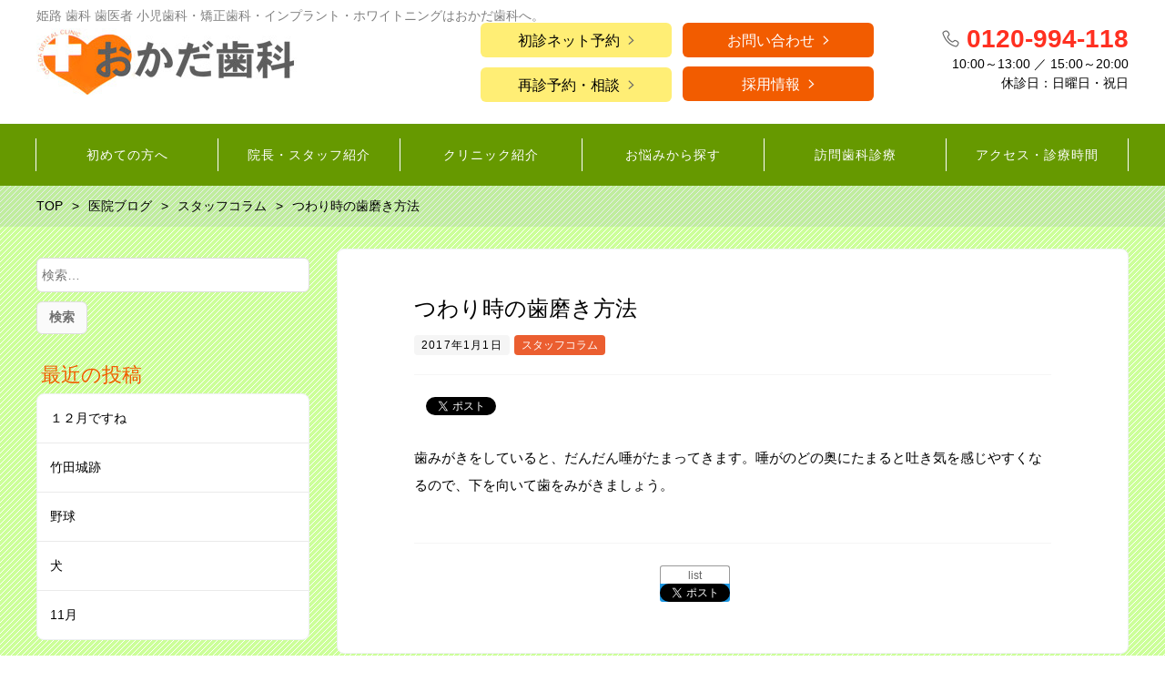

--- FILE ---
content_type: text/html; charset=UTF-8
request_url: https://www.okada-sika.com/2017/01/01/20170101/
body_size: 14404
content:
<!DOCTYPE html>
<html lang="ja"
	prefix="og: https://ogp.me/ns#"  prefix="og: http://ogp.me/ns# fb: http://ogp.me/ns/fb# article: http://ogp.me/ns/article#">
<head>
	<!-- Google Tag Manager -->
	<script>(function(w,d,s,l,i){w[l]=w[l]||[];w[l].push({'gtm.start':
	new Date().getTime(),event:'gtm.js'});var f=d.getElementsByTagName(s)[0],
	j=d.createElement(s),dl=l!='dataLayer'?'&l='+l:'';j.async=true;j.src=
	'https://www.googletagmanager.com/gtm.js?id='+i+dl;f.parentNode.insertBefore(j,f);
	})(window,document,'script','dataLayer','GTM-KKHZWB4');</script>
	<!-- End Google Tag Manager -->
	<meta http-equiv="X-UA-Compatible" content="IE=edge,chrome=1">
<meta charset="UTF-8">
<meta name="viewport" content="width=device-width">

<!--[if lt IE 9]>
<script src="https://www.okada-sika.com/wp-content/themes/okada-new/js/html5shiv.js"></script>
<![endif]-->
	
	
		<!-- All in One SEO 4.1.8 -->
		<title>つわり時の歯磨き方法 | 姫路 歯科 歯医者/おかだ歯科 | 歯科医院、矯正歯科、小児歯科、ホワイトニングやインプラント は姫路市のおかだ歯科へ。</title>
		<meta name="description" content="歯みがきをしていると、だんだん唾がたまってきます。唾がのどの奥にたまると吐き気を感じやすくなるので、下を向いて | 姫路のおかだ歯科へ。" />
		<meta name="robots" content="max-image-preview:large" />
		<link rel="canonical" href="https://www.okada-sika.com/2017/01/01/20170101/" />
		<meta property="og:locale" content="ja_JP" />
		<meta property="og:site_name" content="姫路 歯科 歯医者/おかだ歯科 | 姫路の歯科 歯医者、歯科医院、矯正歯科、小児歯科、ホワイトニングやインプラント は姫路市のおかだ歯科へ" />
		<meta property="og:type" content="article" />
		<meta property="og:title" content="つわり時の歯磨き方法 | 姫路 歯科 歯医者/おかだ歯科 | 歯科医院、矯正歯科、小児歯科、ホワイトニングやインプラント は姫路市のおかだ歯科へ。" />
		<meta property="og:description" content="歯みがきをしていると、だんだん唾がたまってきます。唾がのどの奥にたまると吐き気を感じやすくなるので、下を向いて | 姫路のおかだ歯科へ。" />
		<meta property="og:url" content="https://www.okada-sika.com/2017/01/01/20170101/" />
		<meta property="og:image" content="https://www.okada-sika.com/wp-content/uploads/blog_no_image.png" />
		<meta property="og:image:secure_url" content="https://www.okada-sika.com/wp-content/uploads/blog_no_image.png" />
		<meta property="og:image:width" content="360" />
		<meta property="og:image:height" content="240" />
		<meta property="article:published_time" content="2017-01-01T04:35:07+00:00" />
		<meta property="article:modified_time" content="2021-10-04T13:02:01+00:00" />
		<meta name="twitter:card" content="summary" />
		<meta name="twitter:title" content="つわり時の歯磨き方法 | 姫路 歯科 歯医者/おかだ歯科 | 歯科医院、矯正歯科、小児歯科、ホワイトニングやインプラント は姫路市のおかだ歯科へ。" />
		<meta name="twitter:description" content="歯みがきをしていると、だんだん唾がたまってきます。唾がのどの奥にたまると吐き気を感じやすくなるので、下を向いて | 姫路のおかだ歯科へ。" />
		<meta name="twitter:image" content="https://www.okada-sika.com/wp-content/uploads/blog_no_image.png" />
		<meta name="google" content="nositelinkssearchbox" />
		<script type="application/ld+json" class="aioseo-schema">
			{"@context":"https:\/\/schema.org","@graph":[{"@type":"WebSite","@id":"https:\/\/www.okada-sika.com\/#website","url":"https:\/\/www.okada-sika.com\/","name":"\u59eb\u8def \u6b6f\u79d1 \u6b6f\u533b\u8005\/\u304a\u304b\u3060\u6b6f\u79d1","description":"\u59eb\u8def\u306e\u6b6f\u79d1 \u6b6f\u533b\u8005\u3001\u6b6f\u79d1\u533b\u9662\u3001\u77ef\u6b63\u6b6f\u79d1\u3001\u5c0f\u5150\u6b6f\u79d1\u3001\u30db\u30ef\u30a4\u30c8\u30cb\u30f3\u30b0\u3084\u30a4\u30f3\u30d7\u30e9\u30f3\u30c8 \u306f\u59eb\u8def\u5e02\u306e\u304a\u304b\u3060\u6b6f\u79d1\u3078","inLanguage":"ja","publisher":{"@id":"https:\/\/www.okada-sika.com\/#organization"}},{"@type":"Organization","@id":"https:\/\/www.okada-sika.com\/#organization","name":"\u59eb\u8def\u306e\u6b6f\u533b\u8005\/\u6b6f\u79d1\u306f\u304a\u304b\u3060\u6b6f\u79d1","url":"https:\/\/www.okada-sika.com\/","logo":{"@type":"ImageObject","@id":"https:\/\/www.okada-sika.com\/#organizationLogo","url":"http:\/\/safety-plan.sakura.ne.jp\/okada-sika\/wp-content\/uploads\/logo_pc.jpg"},"image":{"@id":"https:\/\/www.okada-sika.com\/#organizationLogo"},"contactPoint":{"@type":"ContactPoint","telephone":"+81792992811","contactType":"Reservations"}},{"@type":"BreadcrumbList","@id":"https:\/\/www.okada-sika.com\/2017\/01\/01\/20170101\/#breadcrumblist","itemListElement":[{"@type":"ListItem","@id":"https:\/\/www.okada-sika.com\/#listItem","position":1,"item":{"@type":"WebPage","@id":"https:\/\/www.okada-sika.com\/","name":"\u30db\u30fc\u30e0","description":"\u59eb\u8def\u306e\u6b6f\u533b\u8005\/\u6b6f\u79d1\u306f\u304a\u304b\u3060\u6b6f\u79d1\u3078\u3002\u59eb\u8def\u5e02\u795e\u5b50\u5ca1\u524d\u306e\u3086\u3081\u30bf\u30a6\u30f3\u59eb\u8def 6F\u306b\u3042\u308a\u307e\u3059\u3002\u5f53\u30af\u30ea\u30cb\u30c3\u30af\u3067\u306f\u4e88\u9632\u304b\u3089\u866b\u6b6f\u3001\u6b6f\u5468\u75c5\u306e\u6cbb\u7642\u3001\u5be9\u7f8e\u6b6f\u79d1\u3001\u30a4\u30f3\u30d7\u30e9\u30f3\u30c8\u3001\u77ef\u6b63\u6b6f\u79d1\u3001\u5c0f\u5150\u6b6f\u79d1\u3001\u30db\u30ef\u30a4\u30c8\u30cb\u30f3\u30b0\u306a\u3069\u3001\u591a\u69d8\u306a\u6cbb\u7642\u3092\u884c\u3063\u3066\u304a\u308a\u307e\u3059\u3002","url":"https:\/\/www.okada-sika.com\/"},"nextItem":"https:\/\/www.okada-sika.com\/2017\/#listItem"},{"@type":"ListItem","@id":"https:\/\/www.okada-sika.com\/2017\/#listItem","position":2,"item":{"@type":"WebPage","@id":"https:\/\/www.okada-sika.com\/2017\/","name":"2017","url":"https:\/\/www.okada-sika.com\/2017\/"},"nextItem":"https:\/\/www.okada-sika.com\/2017\/01\/01\/20170101\/#listItem","previousItem":"https:\/\/www.okada-sika.com\/#listItem"},{"@type":"ListItem","@id":"https:\/\/www.okada-sika.com\/2017\/01\/01\/20170101\/#listItem","position":3,"item":{"@type":"WebPage","@id":"https:\/\/www.okada-sika.com\/2017\/01\/01\/20170101\/","name":"January","url":"https:\/\/www.okada-sika.com\/2017\/01\/01\/20170101\/"},"nextItem":"https:\/\/www.okada-sika.com\/2017\/01\/01\/20170101\/#listItem","previousItem":"https:\/\/www.okada-sika.com\/2017\/#listItem"},{"@type":"ListItem","@id":"https:\/\/www.okada-sika.com\/2017\/01\/01\/20170101\/#listItem","position":4,"item":{"@type":"WebPage","@id":"https:\/\/www.okada-sika.com\/2017\/01\/01\/20170101\/","name":"1","url":"https:\/\/www.okada-sika.com\/2017\/01\/01\/20170101\/"},"nextItem":"https:\/\/www.okada-sika.com\/2017\/01\/01\/20170101\/#listItem","previousItem":"https:\/\/www.okada-sika.com\/2017\/01\/01\/20170101\/#listItem"},{"@type":"ListItem","@id":"https:\/\/www.okada-sika.com\/2017\/01\/01\/20170101\/#listItem","position":5,"item":{"@type":"WebPage","@id":"https:\/\/www.okada-sika.com\/2017\/01\/01\/20170101\/","name":"\u3064\u308f\u308a\u6642\u306e\u6b6f\u78e8\u304d\u65b9\u6cd5","description":"\u6b6f\u307f\u304c\u304d\u3092\u3057\u3066\u3044\u308b\u3068\u3001\u3060\u3093\u3060\u3093\u553e\u304c\u305f\u307e\u3063\u3066\u304d\u307e\u3059\u3002\u553e\u304c\u306e\u3069\u306e\u5965\u306b\u305f\u307e\u308b\u3068\u5410\u304d\u6c17\u3092\u611f\u3058\u3084\u3059\u304f\u306a\u308b\u306e\u3067\u3001\u4e0b\u3092\u5411\u3044\u3066 | \u59eb\u8def\u306e\u304a\u304b\u3060\u6b6f\u79d1\u3078\u3002","url":"https:\/\/www.okada-sika.com\/2017\/01\/01\/20170101\/"},"previousItem":"https:\/\/www.okada-sika.com\/2017\/01\/01\/20170101\/#listItem"}]},{"@type":"Person","@id":"https:\/\/www.okada-sika.com\/author\/okada-shika\/#author","url":"https:\/\/www.okada-sika.com\/author\/okada-shika\/","name":"okada-shika","image":{"@type":"ImageObject","@id":"https:\/\/www.okada-sika.com\/2017\/01\/01\/20170101\/#authorImage","url":"https:\/\/secure.gravatar.com\/avatar\/1e73570dc8d9d009810fc689401df578?s=96&d=mm&r=g","width":96,"height":96,"caption":"okada-shika"}},{"@type":"WebPage","@id":"https:\/\/www.okada-sika.com\/2017\/01\/01\/20170101\/#webpage","url":"https:\/\/www.okada-sika.com\/2017\/01\/01\/20170101\/","name":"\u3064\u308f\u308a\u6642\u306e\u6b6f\u78e8\u304d\u65b9\u6cd5 | \u59eb\u8def \u6b6f\u79d1 \u6b6f\u533b\u8005\/\u304a\u304b\u3060\u6b6f\u79d1 | \u6b6f\u79d1\u533b\u9662\u3001\u77ef\u6b63\u6b6f\u79d1\u3001\u5c0f\u5150\u6b6f\u79d1\u3001\u30db\u30ef\u30a4\u30c8\u30cb\u30f3\u30b0\u3084\u30a4\u30f3\u30d7\u30e9\u30f3\u30c8 \u306f\u59eb\u8def\u5e02\u306e\u304a\u304b\u3060\u6b6f\u79d1\u3078\u3002","description":"\u6b6f\u307f\u304c\u304d\u3092\u3057\u3066\u3044\u308b\u3068\u3001\u3060\u3093\u3060\u3093\u553e\u304c\u305f\u307e\u3063\u3066\u304d\u307e\u3059\u3002\u553e\u304c\u306e\u3069\u306e\u5965\u306b\u305f\u307e\u308b\u3068\u5410\u304d\u6c17\u3092\u611f\u3058\u3084\u3059\u304f\u306a\u308b\u306e\u3067\u3001\u4e0b\u3092\u5411\u3044\u3066 | \u59eb\u8def\u306e\u304a\u304b\u3060\u6b6f\u79d1\u3078\u3002","inLanguage":"ja","isPartOf":{"@id":"https:\/\/www.okada-sika.com\/#website"},"breadcrumb":{"@id":"https:\/\/www.okada-sika.com\/2017\/01\/01\/20170101\/#breadcrumblist"},"author":"https:\/\/www.okada-sika.com\/author\/okada-shika\/#author","creator":"https:\/\/www.okada-sika.com\/author\/okada-shika\/#author","datePublished":"2017-01-01T04:35:07+09:00","dateModified":"2021-10-04T13:02:01+09:00"},{"@type":"BlogPosting","@id":"https:\/\/www.okada-sika.com\/2017\/01\/01\/20170101\/#blogposting","name":"\u3064\u308f\u308a\u6642\u306e\u6b6f\u78e8\u304d\u65b9\u6cd5 | \u59eb\u8def \u6b6f\u79d1 \u6b6f\u533b\u8005\/\u304a\u304b\u3060\u6b6f\u79d1 | \u6b6f\u79d1\u533b\u9662\u3001\u77ef\u6b63\u6b6f\u79d1\u3001\u5c0f\u5150\u6b6f\u79d1\u3001\u30db\u30ef\u30a4\u30c8\u30cb\u30f3\u30b0\u3084\u30a4\u30f3\u30d7\u30e9\u30f3\u30c8 \u306f\u59eb\u8def\u5e02\u306e\u304a\u304b\u3060\u6b6f\u79d1\u3078\u3002","description":"\u6b6f\u307f\u304c\u304d\u3092\u3057\u3066\u3044\u308b\u3068\u3001\u3060\u3093\u3060\u3093\u553e\u304c\u305f\u307e\u3063\u3066\u304d\u307e\u3059\u3002\u553e\u304c\u306e\u3069\u306e\u5965\u306b\u305f\u307e\u308b\u3068\u5410\u304d\u6c17\u3092\u611f\u3058\u3084\u3059\u304f\u306a\u308b\u306e\u3067\u3001\u4e0b\u3092\u5411\u3044\u3066 | \u59eb\u8def\u306e\u304a\u304b\u3060\u6b6f\u79d1\u3078\u3002","inLanguage":"ja","headline":"\u3064\u308f\u308a\u6642\u306e\u6b6f\u78e8\u304d\u65b9\u6cd5","author":{"@id":"https:\/\/www.okada-sika.com\/author\/okada-shika\/#author"},"publisher":{"@id":"https:\/\/www.okada-sika.com\/#organization"},"datePublished":"2017-01-01T04:35:07+09:00","dateModified":"2021-10-04T13:02:01+09:00","articleSection":"\u30b9\u30bf\u30c3\u30d5\u30b3\u30e9\u30e0","mainEntityOfPage":{"@id":"https:\/\/www.okada-sika.com\/2017\/01\/01\/20170101\/#webpage"},"isPartOf":{"@id":"https:\/\/www.okada-sika.com\/2017\/01\/01\/20170101\/#webpage"},"image":{"@type":"ImageObject","@id":"https:\/\/www.okada-sika.com\/#articleImage","url":"http:\/\/safety-plan.sakura.ne.jp\/okada-sika\/wp-content\/uploads\/logo_pc.jpg"}}]}
		</script>
		<!-- All in One SEO -->

<script type="text/javascript">
/* <![CDATA[ */
window._wpemojiSettings = {"baseUrl":"https:\/\/s.w.org\/images\/core\/emoji\/15.0.3\/72x72\/","ext":".png","svgUrl":"https:\/\/s.w.org\/images\/core\/emoji\/15.0.3\/svg\/","svgExt":".svg","source":{"concatemoji":"https:\/\/www.okada-sika.com\/wp-includes\/js\/wp-emoji-release.min.js?ver=6.5.7"}};
/*! This file is auto-generated */
!function(i,n){var o,s,e;function c(e){try{var t={supportTests:e,timestamp:(new Date).valueOf()};sessionStorage.setItem(o,JSON.stringify(t))}catch(e){}}function p(e,t,n){e.clearRect(0,0,e.canvas.width,e.canvas.height),e.fillText(t,0,0);var t=new Uint32Array(e.getImageData(0,0,e.canvas.width,e.canvas.height).data),r=(e.clearRect(0,0,e.canvas.width,e.canvas.height),e.fillText(n,0,0),new Uint32Array(e.getImageData(0,0,e.canvas.width,e.canvas.height).data));return t.every(function(e,t){return e===r[t]})}function u(e,t,n){switch(t){case"flag":return n(e,"\ud83c\udff3\ufe0f\u200d\u26a7\ufe0f","\ud83c\udff3\ufe0f\u200b\u26a7\ufe0f")?!1:!n(e,"\ud83c\uddfa\ud83c\uddf3","\ud83c\uddfa\u200b\ud83c\uddf3")&&!n(e,"\ud83c\udff4\udb40\udc67\udb40\udc62\udb40\udc65\udb40\udc6e\udb40\udc67\udb40\udc7f","\ud83c\udff4\u200b\udb40\udc67\u200b\udb40\udc62\u200b\udb40\udc65\u200b\udb40\udc6e\u200b\udb40\udc67\u200b\udb40\udc7f");case"emoji":return!n(e,"\ud83d\udc26\u200d\u2b1b","\ud83d\udc26\u200b\u2b1b")}return!1}function f(e,t,n){var r="undefined"!=typeof WorkerGlobalScope&&self instanceof WorkerGlobalScope?new OffscreenCanvas(300,150):i.createElement("canvas"),a=r.getContext("2d",{willReadFrequently:!0}),o=(a.textBaseline="top",a.font="600 32px Arial",{});return e.forEach(function(e){o[e]=t(a,e,n)}),o}function t(e){var t=i.createElement("script");t.src=e,t.defer=!0,i.head.appendChild(t)}"undefined"!=typeof Promise&&(o="wpEmojiSettingsSupports",s=["flag","emoji"],n.supports={everything:!0,everythingExceptFlag:!0},e=new Promise(function(e){i.addEventListener("DOMContentLoaded",e,{once:!0})}),new Promise(function(t){var n=function(){try{var e=JSON.parse(sessionStorage.getItem(o));if("object"==typeof e&&"number"==typeof e.timestamp&&(new Date).valueOf()<e.timestamp+604800&&"object"==typeof e.supportTests)return e.supportTests}catch(e){}return null}();if(!n){if("undefined"!=typeof Worker&&"undefined"!=typeof OffscreenCanvas&&"undefined"!=typeof URL&&URL.createObjectURL&&"undefined"!=typeof Blob)try{var e="postMessage("+f.toString()+"("+[JSON.stringify(s),u.toString(),p.toString()].join(",")+"));",r=new Blob([e],{type:"text/javascript"}),a=new Worker(URL.createObjectURL(r),{name:"wpTestEmojiSupports"});return void(a.onmessage=function(e){c(n=e.data),a.terminate(),t(n)})}catch(e){}c(n=f(s,u,p))}t(n)}).then(function(e){for(var t in e)n.supports[t]=e[t],n.supports.everything=n.supports.everything&&n.supports[t],"flag"!==t&&(n.supports.everythingExceptFlag=n.supports.everythingExceptFlag&&n.supports[t]);n.supports.everythingExceptFlag=n.supports.everythingExceptFlag&&!n.supports.flag,n.DOMReady=!1,n.readyCallback=function(){n.DOMReady=!0}}).then(function(){return e}).then(function(){var e;n.supports.everything||(n.readyCallback(),(e=n.source||{}).concatemoji?t(e.concatemoji):e.wpemoji&&e.twemoji&&(t(e.twemoji),t(e.wpemoji)))}))}((window,document),window._wpemojiSettings);
/* ]]> */
</script>
<style id='wp-emoji-styles-inline-css' type='text/css'>

	img.wp-smiley, img.emoji {
		display: inline !important;
		border: none !important;
		box-shadow: none !important;
		height: 1em !important;
		width: 1em !important;
		margin: 0 0.07em !important;
		vertical-align: -0.1em !important;
		background: none !important;
		padding: 0 !important;
	}
</style>
<link rel='stylesheet' id='wp-block-library-css' href='https://www.okada-sika.com/wp-includes/css/dist/block-library/style.min.css?ver=6.5.7' type='text/css' media='all' />
<style id='classic-theme-styles-inline-css' type='text/css'>
/*! This file is auto-generated */
.wp-block-button__link{color:#fff;background-color:#32373c;border-radius:9999px;box-shadow:none;text-decoration:none;padding:calc(.667em + 2px) calc(1.333em + 2px);font-size:1.125em}.wp-block-file__button{background:#32373c;color:#fff;text-decoration:none}
</style>
<style id='global-styles-inline-css' type='text/css'>
body{--wp--preset--color--black: #000000;--wp--preset--color--cyan-bluish-gray: #abb8c3;--wp--preset--color--white: #ffffff;--wp--preset--color--pale-pink: #f78da7;--wp--preset--color--vivid-red: #cf2e2e;--wp--preset--color--luminous-vivid-orange: #ff6900;--wp--preset--color--luminous-vivid-amber: #fcb900;--wp--preset--color--light-green-cyan: #7bdcb5;--wp--preset--color--vivid-green-cyan: #00d084;--wp--preset--color--pale-cyan-blue: #8ed1fc;--wp--preset--color--vivid-cyan-blue: #0693e3;--wp--preset--color--vivid-purple: #9b51e0;--wp--preset--gradient--vivid-cyan-blue-to-vivid-purple: linear-gradient(135deg,rgba(6,147,227,1) 0%,rgb(155,81,224) 100%);--wp--preset--gradient--light-green-cyan-to-vivid-green-cyan: linear-gradient(135deg,rgb(122,220,180) 0%,rgb(0,208,130) 100%);--wp--preset--gradient--luminous-vivid-amber-to-luminous-vivid-orange: linear-gradient(135deg,rgba(252,185,0,1) 0%,rgba(255,105,0,1) 100%);--wp--preset--gradient--luminous-vivid-orange-to-vivid-red: linear-gradient(135deg,rgba(255,105,0,1) 0%,rgb(207,46,46) 100%);--wp--preset--gradient--very-light-gray-to-cyan-bluish-gray: linear-gradient(135deg,rgb(238,238,238) 0%,rgb(169,184,195) 100%);--wp--preset--gradient--cool-to-warm-spectrum: linear-gradient(135deg,rgb(74,234,220) 0%,rgb(151,120,209) 20%,rgb(207,42,186) 40%,rgb(238,44,130) 60%,rgb(251,105,98) 80%,rgb(254,248,76) 100%);--wp--preset--gradient--blush-light-purple: linear-gradient(135deg,rgb(255,206,236) 0%,rgb(152,150,240) 100%);--wp--preset--gradient--blush-bordeaux: linear-gradient(135deg,rgb(254,205,165) 0%,rgb(254,45,45) 50%,rgb(107,0,62) 100%);--wp--preset--gradient--luminous-dusk: linear-gradient(135deg,rgb(255,203,112) 0%,rgb(199,81,192) 50%,rgb(65,88,208) 100%);--wp--preset--gradient--pale-ocean: linear-gradient(135deg,rgb(255,245,203) 0%,rgb(182,227,212) 50%,rgb(51,167,181) 100%);--wp--preset--gradient--electric-grass: linear-gradient(135deg,rgb(202,248,128) 0%,rgb(113,206,126) 100%);--wp--preset--gradient--midnight: linear-gradient(135deg,rgb(2,3,129) 0%,rgb(40,116,252) 100%);--wp--preset--font-size--small: 13px;--wp--preset--font-size--medium: 20px;--wp--preset--font-size--large: 36px;--wp--preset--font-size--x-large: 42px;--wp--preset--spacing--20: 0.44rem;--wp--preset--spacing--30: 0.67rem;--wp--preset--spacing--40: 1rem;--wp--preset--spacing--50: 1.5rem;--wp--preset--spacing--60: 2.25rem;--wp--preset--spacing--70: 3.38rem;--wp--preset--spacing--80: 5.06rem;--wp--preset--shadow--natural: 6px 6px 9px rgba(0, 0, 0, 0.2);--wp--preset--shadow--deep: 12px 12px 50px rgba(0, 0, 0, 0.4);--wp--preset--shadow--sharp: 6px 6px 0px rgba(0, 0, 0, 0.2);--wp--preset--shadow--outlined: 6px 6px 0px -3px rgba(255, 255, 255, 1), 6px 6px rgba(0, 0, 0, 1);--wp--preset--shadow--crisp: 6px 6px 0px rgba(0, 0, 0, 1);}:where(.is-layout-flex){gap: 0.5em;}:where(.is-layout-grid){gap: 0.5em;}body .is-layout-flex{display: flex;}body .is-layout-flex{flex-wrap: wrap;align-items: center;}body .is-layout-flex > *{margin: 0;}body .is-layout-grid{display: grid;}body .is-layout-grid > *{margin: 0;}:where(.wp-block-columns.is-layout-flex){gap: 2em;}:where(.wp-block-columns.is-layout-grid){gap: 2em;}:where(.wp-block-post-template.is-layout-flex){gap: 1.25em;}:where(.wp-block-post-template.is-layout-grid){gap: 1.25em;}.has-black-color{color: var(--wp--preset--color--black) !important;}.has-cyan-bluish-gray-color{color: var(--wp--preset--color--cyan-bluish-gray) !important;}.has-white-color{color: var(--wp--preset--color--white) !important;}.has-pale-pink-color{color: var(--wp--preset--color--pale-pink) !important;}.has-vivid-red-color{color: var(--wp--preset--color--vivid-red) !important;}.has-luminous-vivid-orange-color{color: var(--wp--preset--color--luminous-vivid-orange) !important;}.has-luminous-vivid-amber-color{color: var(--wp--preset--color--luminous-vivid-amber) !important;}.has-light-green-cyan-color{color: var(--wp--preset--color--light-green-cyan) !important;}.has-vivid-green-cyan-color{color: var(--wp--preset--color--vivid-green-cyan) !important;}.has-pale-cyan-blue-color{color: var(--wp--preset--color--pale-cyan-blue) !important;}.has-vivid-cyan-blue-color{color: var(--wp--preset--color--vivid-cyan-blue) !important;}.has-vivid-purple-color{color: var(--wp--preset--color--vivid-purple) !important;}.has-black-background-color{background-color: var(--wp--preset--color--black) !important;}.has-cyan-bluish-gray-background-color{background-color: var(--wp--preset--color--cyan-bluish-gray) !important;}.has-white-background-color{background-color: var(--wp--preset--color--white) !important;}.has-pale-pink-background-color{background-color: var(--wp--preset--color--pale-pink) !important;}.has-vivid-red-background-color{background-color: var(--wp--preset--color--vivid-red) !important;}.has-luminous-vivid-orange-background-color{background-color: var(--wp--preset--color--luminous-vivid-orange) !important;}.has-luminous-vivid-amber-background-color{background-color: var(--wp--preset--color--luminous-vivid-amber) !important;}.has-light-green-cyan-background-color{background-color: var(--wp--preset--color--light-green-cyan) !important;}.has-vivid-green-cyan-background-color{background-color: var(--wp--preset--color--vivid-green-cyan) !important;}.has-pale-cyan-blue-background-color{background-color: var(--wp--preset--color--pale-cyan-blue) !important;}.has-vivid-cyan-blue-background-color{background-color: var(--wp--preset--color--vivid-cyan-blue) !important;}.has-vivid-purple-background-color{background-color: var(--wp--preset--color--vivid-purple) !important;}.has-black-border-color{border-color: var(--wp--preset--color--black) !important;}.has-cyan-bluish-gray-border-color{border-color: var(--wp--preset--color--cyan-bluish-gray) !important;}.has-white-border-color{border-color: var(--wp--preset--color--white) !important;}.has-pale-pink-border-color{border-color: var(--wp--preset--color--pale-pink) !important;}.has-vivid-red-border-color{border-color: var(--wp--preset--color--vivid-red) !important;}.has-luminous-vivid-orange-border-color{border-color: var(--wp--preset--color--luminous-vivid-orange) !important;}.has-luminous-vivid-amber-border-color{border-color: var(--wp--preset--color--luminous-vivid-amber) !important;}.has-light-green-cyan-border-color{border-color: var(--wp--preset--color--light-green-cyan) !important;}.has-vivid-green-cyan-border-color{border-color: var(--wp--preset--color--vivid-green-cyan) !important;}.has-pale-cyan-blue-border-color{border-color: var(--wp--preset--color--pale-cyan-blue) !important;}.has-vivid-cyan-blue-border-color{border-color: var(--wp--preset--color--vivid-cyan-blue) !important;}.has-vivid-purple-border-color{border-color: var(--wp--preset--color--vivid-purple) !important;}.has-vivid-cyan-blue-to-vivid-purple-gradient-background{background: var(--wp--preset--gradient--vivid-cyan-blue-to-vivid-purple) !important;}.has-light-green-cyan-to-vivid-green-cyan-gradient-background{background: var(--wp--preset--gradient--light-green-cyan-to-vivid-green-cyan) !important;}.has-luminous-vivid-amber-to-luminous-vivid-orange-gradient-background{background: var(--wp--preset--gradient--luminous-vivid-amber-to-luminous-vivid-orange) !important;}.has-luminous-vivid-orange-to-vivid-red-gradient-background{background: var(--wp--preset--gradient--luminous-vivid-orange-to-vivid-red) !important;}.has-very-light-gray-to-cyan-bluish-gray-gradient-background{background: var(--wp--preset--gradient--very-light-gray-to-cyan-bluish-gray) !important;}.has-cool-to-warm-spectrum-gradient-background{background: var(--wp--preset--gradient--cool-to-warm-spectrum) !important;}.has-blush-light-purple-gradient-background{background: var(--wp--preset--gradient--blush-light-purple) !important;}.has-blush-bordeaux-gradient-background{background: var(--wp--preset--gradient--blush-bordeaux) !important;}.has-luminous-dusk-gradient-background{background: var(--wp--preset--gradient--luminous-dusk) !important;}.has-pale-ocean-gradient-background{background: var(--wp--preset--gradient--pale-ocean) !important;}.has-electric-grass-gradient-background{background: var(--wp--preset--gradient--electric-grass) !important;}.has-midnight-gradient-background{background: var(--wp--preset--gradient--midnight) !important;}.has-small-font-size{font-size: var(--wp--preset--font-size--small) !important;}.has-medium-font-size{font-size: var(--wp--preset--font-size--medium) !important;}.has-large-font-size{font-size: var(--wp--preset--font-size--large) !important;}.has-x-large-font-size{font-size: var(--wp--preset--font-size--x-large) !important;}
.wp-block-navigation a:where(:not(.wp-element-button)){color: inherit;}
:where(.wp-block-post-template.is-layout-flex){gap: 1.25em;}:where(.wp-block-post-template.is-layout-grid){gap: 1.25em;}
:where(.wp-block-columns.is-layout-flex){gap: 2em;}:where(.wp-block-columns.is-layout-grid){gap: 2em;}
.wp-block-pullquote{font-size: 1.5em;line-height: 1.6;}
</style>
<link rel='stylesheet' id='ns-common-css' href='https://www.okada-sika.com/wp-content/themes/okada-new/css/ns-common.css?ver=1.8.1' type='text/css' media='all' />
<link rel='stylesheet' id='blocks-theme-css' href='https://www.okada-sika.com/wp-content/themes/okada-new/css/blocks-theme.css?ver=1.8.1' type='text/css' media='all' />
<link rel='stylesheet' id='bxslider-css' href='https://www.okada-sika.com/wp-content/themes/okada-new/css/jquery.bxslider.css?ver=4.2.5f-1' type='text/css' media='all' />
<script type="text/javascript" src="https://www.okada-sika.com/wp-includes/js/jquery/jquery.min.js?ver=3.7.1" id="jquery-core-js"></script>
<script type="text/javascript" src="https://www.okada-sika.com/wp-includes/js/jquery/jquery-migrate.min.js?ver=3.4.1" id="jquery-migrate-js"></script>
<script type="text/javascript" src="https://www.okada-sika.com/wp-content/themes/okada-new/js/jquery.bxslider.js?ver=4.2.14fix-1" id="bxslider-js"></script>
<script type="text/javascript" src="https://www.okada-sika.com/wp-content/themes/okada-new/js/ofi.min.js?ver=3.2.3" id="objectFitImages-js"></script>
<script type="text/javascript" src="https://www.okada-sika.com/wp-content/themes/okada-new/js/theia-sticky-sidebar.js?ver=4.2.5" id="theia-sticky-sidebar-js"></script>
<script type="text/javascript" id="site-js-extra">
/* <![CDATA[ */
var NSTheme = {"bxslider":{"auto":true,"pause":7000,"touchEnabled":true}};
/* ]]> */
</script>
<script type="text/javascript" src="https://www.okada-sika.com/wp-content/themes/okada-new/js/site.js?ver=1.8.1" id="site-js"></script>
<link rel="https://api.w.org/" href="https://www.okada-sika.com/wp-json/" /><link rel="alternate" type="application/json" href="https://www.okada-sika.com/wp-json/wp/v2/posts/1494" /><link rel="EditURI" type="application/rsd+xml" title="RSD" href="https://www.okada-sika.com/xmlrpc.php?rsd" />
<meta name="generator" content="WordPress 6.5.7" />
<link rel='shortlink' href='https://www.okada-sika.com/?p=1494' />
<link rel="alternate" type="application/json+oembed" href="https://www.okada-sika.com/wp-json/oembed/1.0/embed?url=https%3A%2F%2Fwww.okada-sika.com%2F2017%2F01%2F01%2F20170101%2F" />
<link rel="alternate" type="text/xml+oembed" href="https://www.okada-sika.com/wp-json/oembed/1.0/embed?url=https%3A%2F%2Fwww.okada-sika.com%2F2017%2F01%2F01%2F20170101%2F&#038;format=xml" />
<link rel="index" href="https://www.okada-sika.com/" />
<style>
.header-col-left .header-banner-reservation .button, .header-col-right .header-banner-reservation .button {
	-moz-border-radius: 6px;
	-webkit-border-radius: 6px;
	border-radius: 6px;
}

.post-summary .item {
	-moz-border-radius: 6px;
	-webkit-border-radius: 6px;
	border-radius: 6px;
}

@media screen and (min-width: 569px) {
	.hover-post-summary-rich .post-summary .item a {
		-moz-border-radius: 6px;
		-webkit-border-radius: 6px;
		border-radius: 6px;
	}
}

@media screen and (max-width: 568px) {
	.front-new.sp-simple .items {
		-moz-border-radius: 6px;
		-webkit-border-radius: 6px;
		border-radius: 6px;
		overflow: hidden;
	}
	
	.front-new.sp-simple .item {
		-moz-border-radius: 0;
		-webkit-border-radius: 0;
		border-radius: 0;
	}
}

.single-author {
	-moz-border-radius: 6px;
	-webkit-border-radius: 6px;
	border-radius: 6px;
}

.post-content pre {
	-moz-border-radius: 6px;
	-webkit-border-radius: 6px;
	border-radius: 6px;
}

.pagination span, .pagination a {
	-moz-border-radius: 6px;
	-webkit-border-radius: 6px;
	border-radius: 6px;
}

.ns-button, button, input[type="button"], input[type="reset"], input[type="submit"], #header-menu-sp .header-banner-reservation .button, .front-new .footer .button, .single-cta .button, .single-buttonrow .button, .page-inquiry .button-contact, .widget_nsd_business_banner .button-contact {
	-moz-border-radius: 6px;
	-webkit-border-radius: 6px;
	border-radius: 6px;
}

select {
	-moz-border-radius: 6px;
	-webkit-border-radius: 6px;
	border-radius: 6px;
}

input[type="text"], input[type="search"], input[type="tel"], input[type="url"], input[type="email"], input[type="password"], input[type="datetime"], input[type="date"], input[type="month"], input[type="week"], input[type="time"], input[type="datetime-local"], input[type="number"], input[type="color"], textarea {
	-moz-border-radius: 6px;
	-webkit-border-radius: 6px;
	border-radius: 6px;
}

	.post-content h1, .post-content h2 {
	-moz-border-radius: 6px;
	-webkit-border-radius: 6px;
	border-radius: 6px;
}
	
	#header, .mainmenu-pc-short > .menu-item > ul {
	background-color: #ffffff;
}
	
.header-tel-color {
	color: #ff3021;
}


.header-menu-color, .header-menu-color .sub-menu, .header-menu-color .children {
	background-color: #669900;
}
.news-pick-inner1{
	border-color: #669900;
}
.faction__button a{
	color: #669900;
}

.header-menu-text-color {
	color: #ffffff;
}

.header-menu-text-color .mainmenu-pc-short a:hover, .header-menu-text-color .mainmenu-pc-short a:active {
	color: inherit;
	opacity: 0.8;
}

.header-menu-text-color .mainmenu-pc-short > .menu-item-has-children a:hover, .header-menu-text-color .mainmenu-pc-short > .menu-item-has-children a:active {
	opacity: 1;
}

.mainmenu-pc-full > li:first-child:before, .mainmenu-pc-full > li:after, .mainmenu-pc-full .sub-menu > li + li:before, .mainmenu-pc-full .children > li + li:before {
	background-color: #ffffff;
}

.mainmenu-sp > li, .mainmenu-pc-full .sub-menu, .mainmenu-pc-full .children, .mainmenu-sp .sub-menu, .mainmenu-sp .children {
	border-color: #ffffff;
}

#content {
	background-color: #ccff99;
}

.label-color {
	color: #ffffff;
	background-color: #eb5e30;
}

.title-color, .comment-content h1, .comment-content h2, .comment-content h3 {
	color: #f25c00;
}

	.post-content h1, .post-content h2 {
		padding: 14px 16px;
		color: #ffffff;
		line-height: 1.2;
		background-color: #f25c00;
	}
	
	.post-content h3 {
		font-size: 1.7em;
	}
	
	.post-content h3:after {
		content: "";
		display: block;
		width: 100%;
		height: 2px;
		margin-top: 2px;
		background: -moz-linear-gradient(left, #f25c00 0%,#f25c00 20%,#cccccc 20.1%,#cccccc 100%); /* FF3.6-15 */
		background: -webkit-linear-gradient(left, #f25c00 0%,#f25c00 20%,#cccccc 20.1%,#cccccc 100%); /* Chrome10-25,Safari5.1-6 */
		background: linear-gradient(to right, #f25c00 0%,#f25c00 20%,#cccccc 20.1%,#cccccc 100%);
	}
	
	.post-content h4 {
		font-size: 1.3em;
	}

.button-color, .button-color:hover, .button-color:active,
.post-content .button-color, .post-content .button-color:hover, .post-content .button-color:active,
.text-white .button-color, .text-white .button-color:hover, .text-white .button-color:active,
.text-gray .button-color, .text-gray .button-color:hover, .text-gray .button-color:active {
	color: #ffffff;
	background-color: #f25c00;
}

.ns-button-color, .ns-button-color:hover, .ns-button-color:active,
.ns-button-color-large, .ns-button-color-large:hover, .ns-button-color-large:active,
.ns-button-color-medium, .ns-button-color-medium:hover, .ns-button-color-medium:active,
.ns-button-color-small, .ns-button-color-small:hover, .ns-button-color-small:active {
	background-color: #f25c00;
}

a.ns-button-color, a.ns-button-color:hover, a.ns-button-color:active,
a.ns-button-color-large, a.ns-button-color-large:hover, a.ns-button-color-large:active,
a.ns-button-color-medium, a.ns-button-color-medium:hover, a.ns-button-color-medium:active,
a.ns-button-color-small, a.ns-button-color-small:hover, a.ns-button-color-small:active {
	color: #ffffff;
}

#footer {
	background-color: #669933;
}

body, .footer-widgets .widget {
	color : #000000;
}

.post-content-main, .comment-content {
	font-size: 15px;
}

.post-content-main p, .post-content-main div, .post-content-main ul, .post-content-main dl, .post-content-main ol, .post-content-main blockquote, .post-content-main table, .post-content-main pre, .post-content-main figure, .comment-content p, .comment-content div, .comment-content ul, .comment-content dl, .comment-content ol, .comment-content blockquote, .comment-content table, .comment-content pre, .comment-content figure {
	margin-top: 23px;
	margin-bottom: 23px;
}

.post-content h1, .post-content h2, .post-content h3, .post-content h4, .post-content h5, .post-content h6, .comment-content h1, .comment-content h2, .comment-content h3, .comment-content h4, .comment-content h5, .comment-content h6 {
	margin-top: 46px;
	margin-bottom: 23px;
}


.post-content-sidebar {
    margin-top: 24px !important;
    margin-bottom: 0 !important;
}

a img:hover{
    opacity: 0.8;
}

@media (max-width: 736px){
#click_to_call_bar {
    margin: 2% 7% !important;
    width: 84% !important;
    height: 45px !important;
    line-height: 45px !important;
    -moz-border-radius: 6px;
    -webkit-border-radius: 6px;
    border-radius: 6px;
    z-index: 8 !important;
}
#footer{ padding-bottom:50px; }
}

.front__worry{}
.front__worry__list{ display:flex; list-style-type:none !important; padding-left:0 !important; flex-wrap:wrap; text-align:center; width:100%;}
.front__worry__list li{ width:20%; padding:5px; box-sizing:border-box;}
@media (max-width: 736px){
.front__worry__list li{ width:33%;}
}
@media (max-width: 568px){
.spbanner75{ max-width: 75% !important;}
}

.front__concept{}
.front__concept__list{ display:flex; list-style-type:none !important; padding-left:0 !important; flex-wrap:wrap; text-align:center; width:100%;}
.front__concept__list li{ width:50%; padding:2% 2%; box-sizing:border-box;}
.front__concept .feature p { margin-top: 0 !important; font-size:90%;}
.front__concept .feature h5{ position: relative; }
.front__concept .feature h5:before { content: ''; width: 100px; height: 100px; display: block; background: url(/wp-content/uploads/heart.png) 50% 50% no-repeat; background-size: cover; margin: 0 auto;}
@media (max-width: 568px){
.front__concept__list { display:block;}
.front__concept__list li{ width:100%;  padding:1% 1%; }
.front__concept .feature { text-align: left;}
.front__concept .feature h5{ padding-left: 50px; line-height: 40px; margin-bottom: 15px;}
.front__concept .feature h5:before { width: 40px; height:40px; position: absolute; top:0; left:0; }
}</style>
<meta name="keywords" content="姫路,歯科,歯医者,歯科医院,姫路市,神子岡前,小児歯科,審美歯科,インプラント,ホワイトニング,矯正歯科,おかだ歯科,ゆめタウン姫路" /></head>

<body class="post-template-default single single-post postid-1494 single-format-standard hover-front-custom-rich">
<!-- Google Tag Manager (noscript) -->
<noscript><iframe src="https://www.googletagmanager.com/ns.html?id=GTM-KKHZWB4"
height="0" width="0" style="display:none;visibility:hidden"></iframe></noscript>
<!-- End Google Tag Manager (noscript) -->
	<div id="fb-root"></div>
<script>(function(d, s, id) {
  var js, fjs = d.getElementsByTagName(s)[0];
  if (d.getElementById(id)) return;
  js = d.createElement(s); js.id = id;
  js.src = "//connect.facebook.net/ja_JP/sdk.js#xfbml=1&version=v2.4";
  fjs.parentNode.insertBefore(js, fjs);
}(document, 'script', 'facebook-jssdk'));</script>
	
	<div id="wrap">
					<div id="firstview" class="firstview-overleft">
								
								
				<header id="header" class="text-gray">
					<div class="container">
													<!-- サイトロゴ -->
							<div class="header-branding">
	<h1 class="header_h1">姫路 歯科 歯医者 小児歯科・矯正歯科・インプラント・ホワイトニングはおかだ歯科へ。</h1>
	<div class="title">
		<a href="https://www.okada-sika.com"><img width="286" height="74" src="https://www.okada-sika.com/wp-content/uploads/logo_pc.jpg" class="attachment-post-single-eyecatch size-post-single-eyecatch" alt="" decoding="async" loading="lazy" /></a>
	</div>
	
	<div class="title-sp">
		<a href="https://www.okada-sika.com"><img width="286" height="74" src="https://www.okada-sika.com/wp-content/uploads/logo_pc.jpg" class="attachment-post-single-eyecatch size-post-single-eyecatch" alt="" decoding="async" loading="lazy" /></a>
	</div>
</div><!-- .header-branding -->
												
							
							<div class="header-col-right">
																	
<div class="header-banner-item header-banner-reservation">

<a href="https://www.dent-sys.net/tsys/ts_u_book_new.php?d_name=936okada" target="_blank" rel="noopener" class="header-addbutton header-reservation-first button button-light">初診ネット予約</a>

<a href="https://www.dent-sys.net/936okada/" target="_blank" rel="noopener" class="header-addbutton add-2nd header-reservation-first button button-light">再診予約・相談</a>

	<a href="https://www.okada-sika.com/contact/"  class="header-reservation-revisit button button-color button-dark">お問い合わせ</a>
	<a href="https://okadasika-recruit.com/" target="_blank" class="button button-color button-dark">採用情報</a>
</div><!-- .header-banner-reservation -->
																
																	<div class="header-banner-item header-banner-tel">
			<p class="tel">
							<span class="header-tel-color">
					0120-994-118				</span>
				<!--<span class="header-tel-goro header-tel-color">＊＊＊＊</span>-->
					</p>
		
			<p class="hours">
			10:00～13:00 ／ 15:00～20:00<br />
休診日：日曜日・祝日		</p>
	</div><!-- .header-banner-tel -->
							</div><!-- .header-right -->
												
												
												
						<!-- ヘッダースマートフォンメニュー -->
						<div class="header-sp-button ">
			<p class="header-sp-button-inner"></p>
	</div>
					</div><!-- .container -->
				</header><!-- #header -->
				
									<!-- メインメニュー PC (Full) -->
					<nav id="header-menu" class="header-menu-color header-menu-text-color text-white">
	<ul id="menu-%e3%83%a1%e3%82%a4%e3%83%b3%e3%83%a1%e3%83%8b%e3%83%a5%e3%83%bc" class="mainmenu mainmenu-pc mainmenu-pc-full"><li id="menu-item-649" class="menu-item menu-item-type-post_type menu-item-object-page menu-item-has-children menu-item-cols-6 menu-item-649"><a href="https://www.okada-sika.com/about_office/"><span>初めての方へ</span></a>
<ul class="sub-menu">
	<li id="menu-item-2129" class="menu-item menu-item-type-post_type menu-item-object-page menu-item-2129"><a href="https://www.okada-sika.com/about_office/for_patient/"><span>すべては患者様のために</span></a></li>
	<li id="menu-item-2133" class="menu-item menu-item-type-post_type menu-item-object-page menu-item-2133"><a href="https://www.okada-sika.com/about_office/smile/"><span>笑顔でおもてなし</span></a></li>
	<li id="menu-item-2131" class="menu-item menu-item-type-post_type menu-item-object-page menu-item-2131"><a href="https://www.okada-sika.com/about_office/description/"><span>丁寧な説明</span></a></li>
	<li id="menu-item-2130" class="menu-item menu-item-type-post_type menu-item-object-page menu-item-2130"><a href="https://www.okada-sika.com/about_office/snuggleup/"><span>よりそった診療</span></a></li>
	<li id="menu-item-2134" class="menu-item menu-item-type-post_type menu-item-object-page menu-item-2134"><a href="https://www.okada-sika.com/about_office/consideration/"><span>痛みに配慮した治療</span></a></li>
	<li id="menu-item-2132" class="menu-item menu-item-type-post_type menu-item-object-page menu-item-2132"><a href="https://www.okada-sika.com/about_office/healthylife_expectancy/"><span>健康寿命が延びる</span></a></li>
	<li id="menu-item-1847" class="menu-item menu-item-type-post_type menu-item-object-page menu-item-1847"><a href="https://www.okada-sika.com/about_office/pocketbooks/"><span>歯の健康手帳</span></a></li>
	<li id="menu-item-2392" class="menu-item menu-item-type-post_type menu-item-object-page menu-item-2392"><a href="https://www.okada-sika.com/about_office/price-list/"><span>自費表</span></a></li>
</ul>
</li>
<li id="menu-item-3264" class="menu-item menu-item-type-post_type menu-item-object-page menu-item-cols-6 menu-item-3264"><a href="https://www.okada-sika.com/doctor/"><span>院長・スタッフ紹介</span></a></li>
<li id="menu-item-2153" class="menu-item menu-item-type-post_type menu-item-object-page menu-item-has-children menu-item-cols-6 menu-item-2153"><a href="https://www.okada-sika.com/clinic_introduction/"><span>クリニック紹介</span></a>
<ul class="sub-menu">
	<li id="menu-item-1846" class="menu-item menu-item-type-post_type menu-item-object-page menu-item-1846"><a href="https://www.okada-sika.com/clinic_introduction/air_environment/"><span>当院の感染症予防対策</span></a></li>
	<li id="menu-item-2154" class="menu-item menu-item-type-post_type menu-item-object-page menu-item-2154"><a href="https://www.okada-sika.com/clinic_introduction/facility/"><span>最新の治療設備</span></a></li>
	<li id="menu-item-2155" class="menu-item menu-item-type-post_type menu-item-object-page menu-item-2155"><a href="https://www.okada-sika.com/clinic_introduction/sterilization/"><span>確実な滅菌</span></a></li>
	<li id="menu-item-2128" class="menu-item menu-item-type-post_type menu-item-object-page menu-item-2128"><a href="https://www.okada-sika.com/clinic_introduction/femaledoctor/"><span>女性歯科医師が在籍</span></a></li>
	<li id="menu-item-2400" class="menu-item menu-item-type-post_type menu-item-object-page menu-item-2400"><a href="https://www.okada-sika.com/clinic_introduction/general/"><span>一般歯科</span></a></li>
	<li id="menu-item-2398" class="menu-item menu-item-type-post_type menu-item-object-page menu-item-2398"><a href="https://www.okada-sika.com/clinic_introduction/orthodontics/"><span>矯正歯科</span></a></li>
	<li id="menu-item-4942" class="menu-item menu-item-type-post_type menu-item-object-page menu-item-4942"><a href="https://www.okada-sika.com/osstem-implant01/"><span>インプラント</span></a></li>
	<li id="menu-item-2401" class="menu-item menu-item-type-post_type menu-item-object-page menu-item-2401"><a href="https://www.okada-sika.com/clinic_introduction/care_treatment/"><span>予防診療</span></a></li>
	<li id="menu-item-3223" class="menu-item menu-item-type-post_type menu-item-object-page menu-item-3223"><a href="https://www.okada-sika.com/clinic_introduction/sas/"><span>睡眠時無呼吸症候群</span></a></li>
	<li id="menu-item-3224" class="menu-item menu-item-type-post_type menu-item-object-page menu-item-3224"><a href="https://www.okada-sika.com/clinic_introduction/maternity/"><span>マタニティ歯科</span></a></li>
	<li id="menu-item-3225" class="menu-item menu-item-type-post_type menu-item-object-page menu-item-3225"><a href="https://www.okada-sika.com/clinic_introduction/second_opinion/"><span>セカンドオピニオン</span></a></li>
	<li id="menu-item-4627" class="menu-item menu-item-type-post_type menu-item-object-page menu-item-4627"><a href="https://www.okada-sika.com/clinic_introduction/standards/"><span>施設基準届出項目等</span></a></li>
</ul>
</li>
<li id="menu-item-2139" class="menu-item menu-item-type-post_type menu-item-object-page menu-item-has-children menu-item-cols-6 menu-item-2139"><a href="https://www.okada-sika.com/trouble/"><span>お悩みから探す</span></a>
<ul class="sub-menu">
	<li id="menu-item-2144" class="menu-item menu-item-type-post_type menu-item-object-page menu-item-2144"><a href="https://www.okada-sika.com/trouble/painful/"><span>歯が痛い・しみる</span></a></li>
	<li id="menu-item-2143" class="menu-item menu-item-type-post_type menu-item-object-page menu-item-2143"><a href="https://www.okada-sika.com/trouble/toothdamage/"><span>歯が無い</span></a></li>
	<li id="menu-item-2146" class="menu-item menu-item-type-post_type menu-item-object-page menu-item-2146"><a href="https://www.okada-sika.com/trouble/gumblood/"><span>歯グキから血が出る</span></a></li>
	<li id="menu-item-2141" class="menu-item menu-item-type-post_type menu-item-object-page menu-item-2141"><a href="https://www.okada-sika.com/trouble/badbreath/"><span>口臭が気になる</span></a></li>
	<li id="menu-item-2145" class="menu-item menu-item-type-post_type menu-item-object-page menu-item-2145"><a href="https://www.okada-sika.com/trouble/whitening/"><span>歯を白くしたい</span></a></li>
	<li id="menu-item-2147" class="menu-item menu-item-type-post_type menu-item-object-page menu-item-2147"><a href="https://www.okada-sika.com/trouble/dentition/"><span>歯並びが気になる</span></a></li>
	<li id="menu-item-2140" class="menu-item menu-item-type-post_type menu-item-object-page menu-item-2140"><a href="https://www.okada-sika.com/trouble/dentures/"><span>入れ歯が合わない</span></a></li>
	<li id="menu-item-2142" class="menu-item menu-item-type-post_type menu-item-object-page menu-item-2142"><a href="https://www.okada-sika.com/trouble/toothmissing/"><span>歯が欠けた</span></a></li>
	<li id="menu-item-2149" class="menu-item menu-item-type-post_type menu-item-object-page menu-item-2149"><a href="https://www.okada-sika.com/trouble/silverteeth/"><span>銀歯が気になる</span></a></li>
	<li id="menu-item-2148" class="menu-item menu-item-type-post_type menu-item-object-page menu-item-2148"><a href="https://www.okada-sika.com/trouble/wisdomtooth/"><span>親知らずが気になる</span></a></li>
	<li id="menu-item-4341" class="menu-item menu-item-type-post_type menu-item-object-page menu-item-4341"><a href="https://www.okada-sika.com/trouble/botulinum/"><span>咬筋ボツリヌス治療</span></a></li>
</ul>
</li>
<li id="menu-item-2157" class="menu-item menu-item-type-post_type menu-item-object-page menu-item-cols-6 menu-item-2157"><a href="https://www.okada-sika.com/clinic_introduction/visit_dental/"><span>訪問歯科診療</span></a></li>
<li id="menu-item-560" class="menu-item menu-item-type-post_type menu-item-object-page menu-item-has-children menu-item-cols-6 menu-item-560"><a href="https://www.okada-sika.com/access/"><span>アクセス・診療時間</span></a>
<ul class="sub-menu">
	<li id="menu-item-2959" class="menu-item menu-item-type-post_type menu-item-object-page menu-item-2959"><a href="https://www.okada-sika.com/contact/"><span>お問い合わせ</span></a></li>
</ul>
</li>
</ul></nav><!-- #header-menu -->
								
				<!-- メインメニュー SP -->
				<div id="header-menu-sp" class="header-menu-color text-white">
	<!-- メニュー -->
	<ul id="menu-%e3%83%a1%e3%82%a4%e3%83%b3%e3%83%a1%e3%83%8b%e3%83%a5%e3%83%bc-1" class="mainmenu mainmenu-sp header-menu-text-color"><li class="menu-item menu-item-type-post_type menu-item-object-page menu-item-has-children menu-item-649"><a href="https://www.okada-sika.com/about_office/"><span>初めての方へ</span></a>
<ul class="sub-menu">
	<li class="menu-item menu-item-type-post_type menu-item-object-page menu-item-2129"><a href="https://www.okada-sika.com/about_office/for_patient/"><span>すべては患者様のために</span></a></li>
	<li class="menu-item menu-item-type-post_type menu-item-object-page menu-item-2133"><a href="https://www.okada-sika.com/about_office/smile/"><span>笑顔でおもてなし</span></a></li>
	<li class="menu-item menu-item-type-post_type menu-item-object-page menu-item-2131"><a href="https://www.okada-sika.com/about_office/description/"><span>丁寧な説明</span></a></li>
	<li class="menu-item menu-item-type-post_type menu-item-object-page menu-item-2130"><a href="https://www.okada-sika.com/about_office/snuggleup/"><span>よりそった診療</span></a></li>
	<li class="menu-item menu-item-type-post_type menu-item-object-page menu-item-2134"><a href="https://www.okada-sika.com/about_office/consideration/"><span>痛みに配慮した治療</span></a></li>
	<li class="menu-item menu-item-type-post_type menu-item-object-page menu-item-2132"><a href="https://www.okada-sika.com/about_office/healthylife_expectancy/"><span>健康寿命が延びる</span></a></li>
	<li class="menu-item menu-item-type-post_type menu-item-object-page menu-item-1847"><a href="https://www.okada-sika.com/about_office/pocketbooks/"><span>歯の健康手帳</span></a></li>
	<li class="menu-item menu-item-type-post_type menu-item-object-page menu-item-2392"><a href="https://www.okada-sika.com/about_office/price-list/"><span>自費表</span></a></li>
</ul>
</li>
<li class="menu-item menu-item-type-post_type menu-item-object-page menu-item-3264"><a href="https://www.okada-sika.com/doctor/"><span>院長・スタッフ紹介</span></a></li>
<li class="menu-item menu-item-type-post_type menu-item-object-page menu-item-has-children menu-item-2153"><a href="https://www.okada-sika.com/clinic_introduction/"><span>クリニック紹介</span></a>
<ul class="sub-menu">
	<li class="menu-item menu-item-type-post_type menu-item-object-page menu-item-1846"><a href="https://www.okada-sika.com/clinic_introduction/air_environment/"><span>当院の感染症予防対策</span></a></li>
	<li class="menu-item menu-item-type-post_type menu-item-object-page menu-item-2154"><a href="https://www.okada-sika.com/clinic_introduction/facility/"><span>最新の治療設備</span></a></li>
	<li class="menu-item menu-item-type-post_type menu-item-object-page menu-item-2155"><a href="https://www.okada-sika.com/clinic_introduction/sterilization/"><span>確実な滅菌</span></a></li>
	<li class="menu-item menu-item-type-post_type menu-item-object-page menu-item-2128"><a href="https://www.okada-sika.com/clinic_introduction/femaledoctor/"><span>女性歯科医師が在籍</span></a></li>
	<li class="menu-item menu-item-type-post_type menu-item-object-page menu-item-2400"><a href="https://www.okada-sika.com/clinic_introduction/general/"><span>一般歯科</span></a></li>
	<li class="menu-item menu-item-type-post_type menu-item-object-page menu-item-2398"><a href="https://www.okada-sika.com/clinic_introduction/orthodontics/"><span>矯正歯科</span></a></li>
	<li class="menu-item menu-item-type-post_type menu-item-object-page menu-item-4942"><a href="https://www.okada-sika.com/osstem-implant01/"><span>インプラント</span></a></li>
	<li class="menu-item menu-item-type-post_type menu-item-object-page menu-item-2401"><a href="https://www.okada-sika.com/clinic_introduction/care_treatment/"><span>予防診療</span></a></li>
	<li class="menu-item menu-item-type-post_type menu-item-object-page menu-item-3223"><a href="https://www.okada-sika.com/clinic_introduction/sas/"><span>睡眠時無呼吸症候群</span></a></li>
	<li class="menu-item menu-item-type-post_type menu-item-object-page menu-item-3224"><a href="https://www.okada-sika.com/clinic_introduction/maternity/"><span>マタニティ歯科</span></a></li>
	<li class="menu-item menu-item-type-post_type menu-item-object-page menu-item-3225"><a href="https://www.okada-sika.com/clinic_introduction/second_opinion/"><span>セカンドオピニオン</span></a></li>
	<li class="menu-item menu-item-type-post_type menu-item-object-page menu-item-4627"><a href="https://www.okada-sika.com/clinic_introduction/standards/"><span>施設基準届出項目等</span></a></li>
</ul>
</li>
<li class="menu-item menu-item-type-post_type menu-item-object-page menu-item-has-children menu-item-2139"><a href="https://www.okada-sika.com/trouble/"><span>お悩みから探す</span></a>
<ul class="sub-menu">
	<li class="menu-item menu-item-type-post_type menu-item-object-page menu-item-2144"><a href="https://www.okada-sika.com/trouble/painful/"><span>歯が痛い・しみる</span></a></li>
	<li class="menu-item menu-item-type-post_type menu-item-object-page menu-item-2143"><a href="https://www.okada-sika.com/trouble/toothdamage/"><span>歯が無い</span></a></li>
	<li class="menu-item menu-item-type-post_type menu-item-object-page menu-item-2146"><a href="https://www.okada-sika.com/trouble/gumblood/"><span>歯グキから血が出る</span></a></li>
	<li class="menu-item menu-item-type-post_type menu-item-object-page menu-item-2141"><a href="https://www.okada-sika.com/trouble/badbreath/"><span>口臭が気になる</span></a></li>
	<li class="menu-item menu-item-type-post_type menu-item-object-page menu-item-2145"><a href="https://www.okada-sika.com/trouble/whitening/"><span>歯を白くしたい</span></a></li>
	<li class="menu-item menu-item-type-post_type menu-item-object-page menu-item-2147"><a href="https://www.okada-sika.com/trouble/dentition/"><span>歯並びが気になる</span></a></li>
	<li class="menu-item menu-item-type-post_type menu-item-object-page menu-item-2140"><a href="https://www.okada-sika.com/trouble/dentures/"><span>入れ歯が合わない</span></a></li>
	<li class="menu-item menu-item-type-post_type menu-item-object-page menu-item-2142"><a href="https://www.okada-sika.com/trouble/toothmissing/"><span>歯が欠けた</span></a></li>
	<li class="menu-item menu-item-type-post_type menu-item-object-page menu-item-2149"><a href="https://www.okada-sika.com/trouble/silverteeth/"><span>銀歯が気になる</span></a></li>
	<li class="menu-item menu-item-type-post_type menu-item-object-page menu-item-2148"><a href="https://www.okada-sika.com/trouble/wisdomtooth/"><span>親知らずが気になる</span></a></li>
	<li class="menu-item menu-item-type-post_type menu-item-object-page menu-item-4341"><a href="https://www.okada-sika.com/trouble/botulinum/"><span>咬筋ボツリヌス治療</span></a></li>
</ul>
</li>
<li class="menu-item menu-item-type-post_type menu-item-object-page menu-item-2157"><a href="https://www.okada-sika.com/clinic_introduction/visit_dental/"><span>訪問歯科診療</span></a></li>
<li class="menu-item menu-item-type-post_type menu-item-object-page menu-item-has-children menu-item-560"><a href="https://www.okada-sika.com/access/"><span>アクセス・診療時間</span></a>
<ul class="sub-menu">
	<li class="menu-item menu-item-type-post_type menu-item-object-page menu-item-2959"><a href="https://www.okada-sika.com/contact/"><span>お問い合わせ</span></a></li>
</ul>
</li>
</ul>	
	<!-- ヘッダーバナー -->
	<div class="header-banner">
					
<div class="header-banner-item header-banner-reservation">

<a href="https://www.dent-sys.net/tsys/ts_u_book_new.php?d_name=936okada" target="_blank" rel="noopener" class="header-addbutton header-reservation-first button button-light">初診ネット予約</a>

<a href="https://www.dent-sys.net/936okada/" target="_blank" rel="noopener" class="header-addbutton add-2nd header-reservation-first button button-light">再診予約・相談</a>

	<a href="https://www.okada-sika.com/contact/"  class="header-reservation-revisit button button-color button-dark">お問い合わせ</a>
	<a href="https://okadasika-recruit.com/" target="_blank" class="button button-color button-dark">採用情報</a>
</div><!-- .header-banner-reservation -->
				
					<div class="header-banner-item header-banner-tel">
			<p class="tel">
							<span class="header-tel-color">
					0120-994-118				</span>
				<!--<span class="header-tel-goro header-tel-color">＊＊＊＊</span>-->
					</p>
		
			<p class="hours">
			10:00～13:00 ／ 15:00～20:00<br />
休診日：日曜日・祝日		</p>
	</div><!-- .header-banner-tel -->
				
					<div class="header-banner-item header-banner-sns header-banner-sns-gray">
	<ul>
				
				
				
	</ul>
</div><!-- .header-banner-sns -->
				
			</div><!-- .header-banner -->
</div><!-- #header-menu -->
				
							</div>
				
		<div id="content" class="content-bg-image-white-wide">
							<!-- パンくずリスト -->
				<div id="breadcrumb">
		<ul itemscope itemtype="http://schema.org/BreadcrumbList">
									<li itemprop="itemListElement" itemscope itemtype="http://schema.org/ListItem">
					<a itemprop="item" href="https://www.okada-sika.com"><span itemprop="name">TOP</span></a>
				</li>
												<li itemprop="itemListElement" itemscope itemtype="http://schema.org/ListItem">
					<a itemprop="item" href="https://www.okada-sika.com/blog-2/"><span itemprop="name">医院ブログ</span></a>
				</li>
												<li itemprop="itemListElement" itemscope itemtype="http://schema.org/ListItem">
					<a itemprop="item" href="https://www.okada-sika.com/category/staffblog/"><span itemprop="name">スタッフコラム</span></a>
				</li>
												<li itemprop="itemListElement" itemscope itemtype="http://schema.org/ListItem">
					<span itemprop="name">つわり時の歯磨き方法</span>
				</li>
						</ul>
</div><!-- #breadcrumb -->
			
<div class="main-row row sidebar-left">
	<div id="main">
									<article class="single-article post-1494 post type-post status-publish format-standard hentry category-staffblog" itemscope itemtype="http://schema.org/BlogPosting">
					<header class="header">
	<h2 class="title" itemprop="headline">つわり時の歯磨き方法</h2>
	
	<div class="info tip-list">
		<p class="date tip"><data content="2017-01-01" itemprop="datePublished">2017年1月1日</data></p>
		
		<ul class="category" itemprop="keywords">
								<li class="tip tip-link label-color"><a href="https://www.okada-sika.com/category/staffblog/">スタッフコラム</a></li>
						</ul>
		
		<ul class="tag" itemprop="keywords">
					</ul>
	</div><!-- .info -->
</header><!-- .header -->
					
											<aside class="sns sns-header">
	<ul>
		<li class="facebook">
			<div class="fb-like" data-href="https://www.okada-sika.com/2017/01/01/20170101/" data-width="70" data-layout="button_count" data-action="like" data-show-faces="false"></div>
		</li>
		
		<li class="twitter">
			<a href="https://twitter.com/share" class="twitter-share-button">Tweet</a> <script>!function(d,s,id){var js,fjs=d.getElementsByTagName(s)[0],p=/^http:/.test(d.location)?'http':'https';if(!d.getElementById(id)){js=d.createElement(s);js.id=id;js.src=p+'://platform.twitter.com/widgets.js';fjs.parentNode.insertBefore(js,fjs);}}(document, 'script', 'twitter-wjs');</script>
		</li>
		
		<li class="hatena">
			<a href="http://b.hatena.ne.jp/entry/" class="hatena-bookmark-button" data-hatena-bookmark-layout="standard-balloon" data-hatena-bookmark-lang="ja" title="このエントリーをはてなブックマークに追加"><img src="https://b.st-hatena.com/images/entry-button/button-only@2x.png" alt="このエントリーをはてなブックマークに追加" width="20" height="20" style="border: none;" /></a><script type="text/javascript" src="https://b.st-hatena.com/js/bookmark_button.js" charset="utf-8" async="async"></script>
		</li>
	</ul>
</aside><!-- .sns-header -->
										
										
						<meta itemprop="image" content="https://www.okada-sika.com/wp-content/themes/okada-new/images/common/ogp.png" />

<div class="content post-content post-content-main post-content-post">
	<p>歯みがきをしていると、だんだん唾がたまってきます。唾がのどの奥にたまると吐き気を感じやすくなるので、下を向いて歯をみがきましょう。</p>
</div>
					
										
										
										
											<aside class="sns sns-footer">
	<ul>
		<li class="facebook">
			<div class="fb-like" data-href="https://www.okada-sika.com/2017/01/01/20170101/" data-width="70" data-layout="box_count" data-action="like" data-show-faces="false"></div>
		</li>
		
		<li class="twitter">
			<div class="twitter-button-vertical">
				<a href="https://twitter.com/share" class="twitter-share-button twitter-count-vertical" data-count="vertical">Tweet</a>
				<a class="count" href="//twitter.com/search?q=https%3A%2F%2Fwww.okada-sika.com%2F2017%2F01%2F01%2F20170101%2F" target="_blank">list</a>
				<script>!function(d,s,id){var js,fjs=d.getElementsByTagName(s)[0],p=/^http:/.test(d.location)?'http':'https';if(!d.getElementById(id)){js=d.createElement(s);js.id=id;js.src=p+'://platform.twitter.com/widgets.js';fjs.parentNode.insertBefore(js,fjs);}}(document, 'script', 'twitter-wjs');</script>
			</div>
		</li>
		
		<li class="hatena">
			<a href="http://b.hatena.ne.jp/entry/" class="hatena-bookmark-button" data-hatena-bookmark-layout="vertical-normal" data-hatena-bookmark-lang="ja" title="このエントリーをはてなブックマークに追加"><img src="https://b.st-hatena.com/images/entry-button/button-only@2x.png" alt="このエントリーをはてなブックマークに追加" width="20" height="20" style="border: none;" /></a><script type="text/javascript" src="https://b.st-hatena.com/js/bookmark_button.js" charset="utf-8" async="async"></script>
		</li>
	</ul>
</aside><!-- .sns-footer -->
										
									</article><!-- .single-article -->
				
									<section class="single-cta">
		
	<div class="content post-content post-content-main">
		<p><img src="https://www.okada-sika.com/wp-content/uploads/2021/07/widget_cta_202107.jpg" alt="おかだ歯科までお気軽にご相談ください。" width="700" height="400" class="aligncenter size-full wp-image-2631" /></p>
	</div>
	
			<div class="buttonrow">
			<a href="https://www.okada-sika.com/access/" class="button button-color">当院へのアクセス・診療時間のご案内</a>
		</div>
	</section><!-- .single-cta -->
								
							
						<aside class="single-related">
			<header class="header">
				<h3 class="title title-color">関連記事</h3>
			</header>
			
			<ul class="list">
														<li class="item">
						<div class="col-thumbnail">
							<a href="https://www.okada-sika.com/2014/09/19/20140919/"><span class="thumbnail-wrap"><img width="100" height="100" src="https://www.okada-sika.com/wp-content/uploads/blog_no_image-100x100.png" class="attachment-thumbnail-small size-thumbnail-small" alt="" decoding="async" srcset="https://www.okada-sika.com/wp-content/uploads/blog_no_image-100x100.png 100w, https://www.okada-sika.com/wp-content/uploads/blog_no_image-150x150.png 150w" sizes="(max-width: 100px) 100vw, 100px" /></span></a>
						</div>
						
						<div class="col-title">
							<h4 class="title"><a href="https://www.okada-sika.com/2014/09/19/20140919/">前回のブログ</a></h4>
							<div class="info tip-list">
								<p class="date tip">2014年9月19日</p>
															</div>
						</div>
					</li>
														<li class="item">
						<div class="col-thumbnail">
							<a href="https://www.okada-sika.com/2013/06/30/20130630/"><span class="thumbnail-wrap"><img width="100" height="100" src="https://www.okada-sika.com/wp-content/uploads/blog_no_image-100x100.png" class="attachment-thumbnail-small size-thumbnail-small" alt="" decoding="async" srcset="https://www.okada-sika.com/wp-content/uploads/blog_no_image-100x100.png 100w, https://www.okada-sika.com/wp-content/uploads/blog_no_image-150x150.png 150w" sizes="(max-width: 100px) 100vw, 100px" /></span></a>
						</div>
						
						<div class="col-title">
							<h4 class="title"><a href="https://www.okada-sika.com/2013/06/30/20130630/">日曜日</a></h4>
							<div class="info tip-list">
								<p class="date tip">2013年6月30日</p>
															</div>
						</div>
					</li>
														<li class="item">
						<div class="col-thumbnail">
							<a href="https://www.okada-sika.com/2014/11/09/20141109/"><span class="thumbnail-wrap"><img width="100" height="100" src="https://www.okada-sika.com/wp-content/uploads/blog_no_image-100x100.png" class="attachment-thumbnail-small size-thumbnail-small" alt="" decoding="async" loading="lazy" srcset="https://www.okada-sika.com/wp-content/uploads/blog_no_image-100x100.png 100w, https://www.okada-sika.com/wp-content/uploads/blog_no_image-150x150.png 150w" sizes="(max-width: 100px) 100vw, 100px" /></span></a>
						</div>
						
						<div class="col-title">
							<h4 class="title"><a href="https://www.okada-sika.com/2014/11/09/20141109/">雨降り</a></h4>
							<div class="info tip-list">
								<p class="date tip">2014年11月9日</p>
															</div>
						</div>
					</li>
														<li class="item">
						<div class="col-thumbnail">
							<a href="https://www.okada-sika.com/2016/01/04/20160104/"><span class="thumbnail-wrap"><img width="100" height="100" src="https://www.okada-sika.com/wp-content/uploads/blog_no_image-100x100.png" class="attachment-thumbnail-small size-thumbnail-small" alt="" decoding="async" loading="lazy" srcset="https://www.okada-sika.com/wp-content/uploads/blog_no_image-100x100.png 100w, https://www.okada-sika.com/wp-content/uploads/blog_no_image-150x150.png 150w" sizes="(max-width: 100px) 100vw, 100px" /></span></a>
						</div>
						
						<div class="col-title">
							<h4 class="title"><a href="https://www.okada-sika.com/2016/01/04/20160104/">仕事始め</a></h4>
							<div class="info tip-list">
								<p class="date tip">2016年1月4日</p>
															</div>
						</div>
					</li>
							</ul><!-- .list -->
		</aside><!-- .single-related -->
					
									<div class="single-pagenav">
						<div class="prev">
							<a href="https://www.okada-sika.com/2016/12/30/20161230/" rel="prev"><span class="title-sp">前の記事</span><span class="title-pc">つわり時の歯ブラシの大きさ</span></a>						</div>
						
						<div class="next">
							<a href="https://www.okada-sika.com/2017/01/04/20170104/" rel="next"><span class="title-sp">次の記事</span><span class="title-pc">産前産後の治療</span></a>						</div>
					</div>
								
									<footer class="single-buttonrow">
						<a href="https://www.okada-sika.com/blog-2/" class="button">記事一覧へ</a>
					</footer><!-- .single-buttonrow -->
								
						</div><!-- #main -->
	
	<div id="sidebar">
		<div id="search-2" class="widget widget_search"><form role="search" method="get" class="search-form" action="https://www.okada-sika.com/">
				<label>
					<span class="screen-reader-text">検索:</span>
					<input type="search" class="search-field" placeholder="検索&hellip;" value="" name="s" />
				</label>
				<input type="submit" class="search-submit" value="検索" />
			</form></div>
		<div id="recent-posts-2" class="widget widget_recent_entries">
		<h2 class="widgettitle title-color">最近の投稿</h2>
		<ul>
											<li>
					<a href="https://www.okada-sika.com/2019/12/05/2019-12-05/">１２月ですね</a>
									</li>
											<li>
					<a href="https://www.okada-sika.com/2019/11/23/%e7%ab%b9%e7%94%b0%e5%9f%8e%e8%b7%a1/">竹田城跡</a>
									</li>
											<li>
					<a href="https://www.okada-sika.com/2019/11/17/%e9%87%8e%e7%90%83/">野球</a>
									</li>
											<li>
					<a href="https://www.okada-sika.com/2019/11/10/%e7%8a%ac/">犬</a>
									</li>
											<li>
					<a href="https://www.okada-sika.com/2019/11/01/11%e6%9c%88/">11月</a>
									</li>
					</ul>

		</div><div id="archives-2" class="widget widget_archive"><h2 class="widgettitle title-color">アーカイブ</h2>
			<ul>
					<li><a href='https://www.okada-sika.com/2019/12/'>2019年12月</a></li>
	<li><a href='https://www.okada-sika.com/2019/11/'>2019年11月</a></li>
	<li><a href='https://www.okada-sika.com/2019/10/'>2019年10月</a></li>
	<li><a href='https://www.okada-sika.com/2019/09/'>2019年9月</a></li>
	<li><a href='https://www.okada-sika.com/2019/08/'>2019年8月</a></li>
	<li><a href='https://www.okada-sika.com/2019/07/'>2019年7月</a></li>
	<li><a href='https://www.okada-sika.com/2019/06/'>2019年6月</a></li>
	<li><a href='https://www.okada-sika.com/2019/05/'>2019年5月</a></li>
	<li><a href='https://www.okada-sika.com/2019/04/'>2019年4月</a></li>
	<li><a href='https://www.okada-sika.com/2017/12/'>2017年12月</a></li>
	<li><a href='https://www.okada-sika.com/2017/05/'>2017年5月</a></li>
	<li><a href='https://www.okada-sika.com/2017/04/'>2017年4月</a></li>
	<li><a href='https://www.okada-sika.com/2017/03/'>2017年3月</a></li>
	<li><a href='https://www.okada-sika.com/2017/02/'>2017年2月</a></li>
	<li><a href='https://www.okada-sika.com/2017/01/'>2017年1月</a></li>
	<li><a href='https://www.okada-sika.com/2016/12/'>2016年12月</a></li>
	<li><a href='https://www.okada-sika.com/2016/11/'>2016年11月</a></li>
	<li><a href='https://www.okada-sika.com/2016/10/'>2016年10月</a></li>
	<li><a href='https://www.okada-sika.com/2016/08/'>2016年8月</a></li>
	<li><a href='https://www.okada-sika.com/2016/07/'>2016年7月</a></li>
	<li><a href='https://www.okada-sika.com/2016/06/'>2016年6月</a></li>
	<li><a href='https://www.okada-sika.com/2016/05/'>2016年5月</a></li>
	<li><a href='https://www.okada-sika.com/2016/04/'>2016年4月</a></li>
	<li><a href='https://www.okada-sika.com/2016/03/'>2016年3月</a></li>
	<li><a href='https://www.okada-sika.com/2016/02/'>2016年2月</a></li>
	<li><a href='https://www.okada-sika.com/2016/01/'>2016年1月</a></li>
	<li><a href='https://www.okada-sika.com/2015/12/'>2015年12月</a></li>
	<li><a href='https://www.okada-sika.com/2015/11/'>2015年11月</a></li>
	<li><a href='https://www.okada-sika.com/2015/10/'>2015年10月</a></li>
	<li><a href='https://www.okada-sika.com/2015/09/'>2015年9月</a></li>
	<li><a href='https://www.okada-sika.com/2015/08/'>2015年8月</a></li>
	<li><a href='https://www.okada-sika.com/2015/07/'>2015年7月</a></li>
	<li><a href='https://www.okada-sika.com/2015/06/'>2015年6月</a></li>
	<li><a href='https://www.okada-sika.com/2015/05/'>2015年5月</a></li>
	<li><a href='https://www.okada-sika.com/2015/04/'>2015年4月</a></li>
	<li><a href='https://www.okada-sika.com/2015/03/'>2015年3月</a></li>
	<li><a href='https://www.okada-sika.com/2015/02/'>2015年2月</a></li>
	<li><a href='https://www.okada-sika.com/2015/01/'>2015年1月</a></li>
	<li><a href='https://www.okada-sika.com/2014/12/'>2014年12月</a></li>
	<li><a href='https://www.okada-sika.com/2014/11/'>2014年11月</a></li>
	<li><a href='https://www.okada-sika.com/2014/10/'>2014年10月</a></li>
	<li><a href='https://www.okada-sika.com/2014/09/'>2014年9月</a></li>
	<li><a href='https://www.okada-sika.com/2014/08/'>2014年8月</a></li>
	<li><a href='https://www.okada-sika.com/2014/07/'>2014年7月</a></li>
	<li><a href='https://www.okada-sika.com/2014/06/'>2014年6月</a></li>
	<li><a href='https://www.okada-sika.com/2014/05/'>2014年5月</a></li>
	<li><a href='https://www.okada-sika.com/2014/04/'>2014年4月</a></li>
	<li><a href='https://www.okada-sika.com/2014/03/'>2014年3月</a></li>
	<li><a href='https://www.okada-sika.com/2014/02/'>2014年2月</a></li>
	<li><a href='https://www.okada-sika.com/2014/01/'>2014年1月</a></li>
	<li><a href='https://www.okada-sika.com/2013/12/'>2013年12月</a></li>
	<li><a href='https://www.okada-sika.com/2013/11/'>2013年11月</a></li>
	<li><a href='https://www.okada-sika.com/2013/10/'>2013年10月</a></li>
	<li><a href='https://www.okada-sika.com/2013/09/'>2013年9月</a></li>
	<li><a href='https://www.okada-sika.com/2013/08/'>2013年8月</a></li>
	<li><a href='https://www.okada-sika.com/2013/07/'>2013年7月</a></li>
	<li><a href='https://www.okada-sika.com/2013/06/'>2013年6月</a></li>
	<li><a href='https://www.okada-sika.com/2013/05/'>2013年5月</a></li>
	<li><a href='https://www.okada-sika.com/2013/04/'>2013年4月</a></li>
	<li><a href='https://www.okada-sika.com/2013/03/'>2013年3月</a></li>
	<li><a href='https://www.okada-sika.com/2013/02/'>2013年2月</a></li>
			</ul>

			</div><div id="categories-2" class="widget widget_categories"><h2 class="widgettitle title-color">カテゴリー</h2>
			<ul>
					<li class="cat-item cat-item-33"><a href="https://www.okada-sika.com/category/staffblog/">スタッフコラム</a>
</li>
	<li class="cat-item cat-item-1"><a href="https://www.okada-sika.com/category/uncategorized/">未分類</a>
</li>
			</ul>

			</div><div id="custom_html-2" class="widget_text widget widget_custom_html"><div class="textwidget custom-html-widget"><a class="footer-reservation-first" href="https://www.dent-sys.net/tsys/ts_u_book_new.php?d_name=936okada"><img class="aligncenter size-full spbanner75" src="https://www.okada-sika.com/wp-content/uploads/2021/02/okadadc_top_button11-1.png" alt="初診予約" /></a></div></div><div id="custom_html-3" class="widget_text widget widget_custom_html"><div class="textwidget custom-html-widget"><a class="footer-reservation-revisit" href="https://www.dent-sys.net/936okada/"><img class="aligncenter size-full spbanner75" src="https://www.okada-sika.com/wp-content/uploads/2021/02/okadadc_top_button12.png" alt="再診予約" /></a></div></div>	</div>
</div>


		</div><!-- #content -->
		
					<footer id="footer" class="text-white">
				<!-- ページアップボタン -->
				<div class="footer-pageup">
					<a href="#" class="button-color button-dark">トップへ戻る</a>
				</div>
				
				<!-- フッターウィジェット -->
									<div class="footer-widgets">
						<div class="col col-left">
							<div id="custom_html-4" class="widget_text widget widget_custom_html"><div class="textwidget custom-html-widget"><a class="footer-reservation-first" href="https://www.dent-sys.net/tsys/ts_u_book_new.php?d_name=936okada"><img class="aligncenter size-full spbanner75" src="https://www.okada-sika.com/wp-content/uploads/2021/02/okadadc_top_button11-1.png" alt="初診予約" /></a></div></div>						</div>
						
						<div class="col col-center">
							<div id="custom_html-12" class="widget_text widget widget_custom_html"><div class="textwidget custom-html-widget"><a class="footer-reservation-revisit" href="https://www.dent-sys.net/936okada/"><img class="aligncenter size-full spbanner75" src="https://www.okada-sika.com/wp-content/uploads/2021/02/okadadc_top_button12.png" alt="再診予約" /></a></div></div>						</div>
						
						<div class="col col-right">
							<div id="custom_html-13" class="widget_text widget widget_custom_html"><div class="textwidget custom-html-widget"><a href="/access/"><img class="aligncenter size-full spbanner75" src="https://www.okada-sika.com/wp-content/uploads/2021/02/okadadc_top_button13.png" alt="アクセス" /></a></div></div>						</div>
					</div>
								
				<!-- フッターコンテンツ -->
									<div class="footer-content post-content post-content-main">
						<aside class="relationLink">
<div class="relationHeader"><img src="https://www.okada-sika.com/wp-content/uploads/2023/01/relation_title.png" alt="おかだ歯科グループ" /></div>
<ul>
<li class="terasso"><a href="https://terassodentalclinic.com/" target="_blank" rel="noopener noreferrer"><img src="https://www.okada-sika.com/wp-content/uploads/2023/01/reserve_transparent.png" alt="テラッソデンタルクリニック" /></a></li>
<li class="sakura"><a href="https://sakurafamily-shika.com/" target="_blank" rel="noopener noreferrer"><img src="https://www.okada-sika.com/wp-content/uploads/2023/01/reserve_transparent.png" alt="さくらファミリー歯科" /></a></li>
<li class="happy"><a href="https://happysmile-shika.com/" target="_blank" rel="noopener noreferrer"><img src="https://www.okada-sika.com/wp-content/uploads/2023/01/reserve_transparent.png" alt="ハッピースマイル歯科" /></a></li>
<li class="egao"><a href="https://kakogawaegao-shika.com/" target="_blank" rel="noopener noreferrer"><img src="https://www.okada-sika.com/wp-content/uploads/2023/01/reserve_transparent.png" alt="加古川えがお歯科" /></a></li>
</ul>
</aside>
					</div>
								
				<!-- クレジット -->
				<div class="footer-credit">
					Copyright (C) 2016 姫路 歯科 歯医者|おかだ歯科 All Rights Reserved. 				</div>
				
				<!-- SP action button -->
				<div class="faction">
				  <ul class="faction__button">
				      <li><a href="tel:0120-994-118" class="faction__button__tel"><span class="icon-phone"></span>0120-994-118</a></li>
				      <li><a href="/contact/" class="faction__button__resv"><span class="icon-calendar"></span>ネット予約</a></li>
				  </ul>
				</div>

			</footer><!-- #footer -->
				
	</div><!-- #wrap -->


</body>
</html>